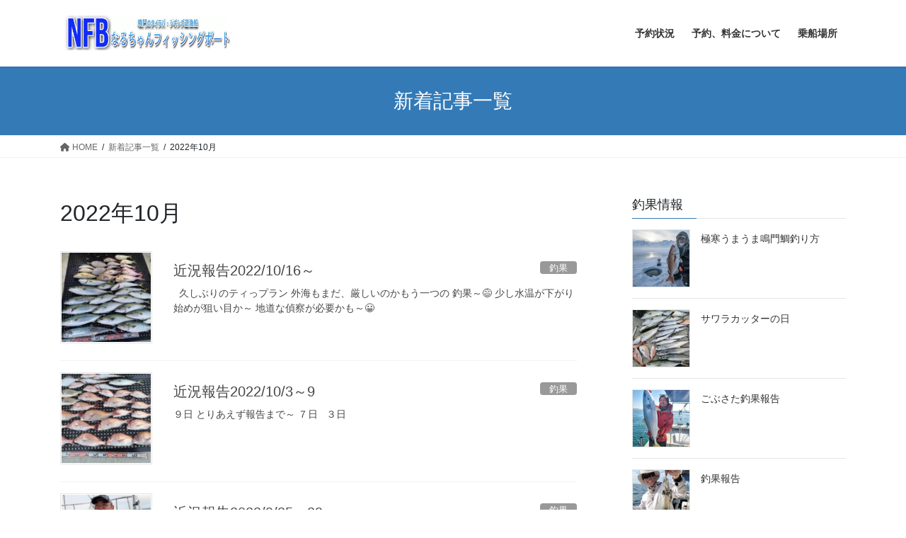

--- FILE ---
content_type: text/html; charset=UTF-8
request_url: http://naruchan-fishingboat.com/2022/10/
body_size: 9492
content:
<!DOCTYPE html>
<html lang="ja">
<head>
<meta charset="utf-8">
<meta http-equiv="X-UA-Compatible" content="IE=edge">
<meta name="viewport" content="width=device-width, initial-scale=1">
<title>2022年10月 | NFB（なるちゃんフイッシングボート）</title>
<link rel='dns-prefetch' href='//s.w.org' />
<link rel="alternate" type="application/rss+xml" title="NFB（なるちゃんフイッシングボート） &raquo; フィード" href="http://naruchan-fishingboat.com/feed/" />
<link rel="alternate" type="application/rss+xml" title="NFB（なるちゃんフイッシングボート） &raquo; コメントフィード" href="http://naruchan-fishingboat.com/comments/feed/" />
<meta name="description" content="2022年10月 の記事 NFB（なるちゃんフイッシングボート） 鳴門の鯛ラバ、ジギング遊漁船" /><link rel='stylesheet' id='vkExUnit_common_style-css'  href='http://naruchan-fishingboat.com/wp-content/plugins/vk-all-in-one-expansion-unit/assets/css/vkExUnit_style.css?ver=9.76.3.0' type='text/css' media='all' />
<style id='vkExUnit_common_style-inline-css' type='text/css'>
:root {--ver_page_top_button_url:url(http://naruchan-fishingboat.com/wp-content/plugins/vk-all-in-one-expansion-unit/assets/images/to-top-btn-icon.svg);}@font-face {font-weight: normal;font-style: normal;font-family: "vk_sns";src: url("http://naruchan-fishingboat.com/wp-content/plugins/vk-all-in-one-expansion-unit/inc/sns/icons/fonts/vk_sns.eot?-bq20cj");src: url("http://naruchan-fishingboat.com/wp-content/plugins/vk-all-in-one-expansion-unit/inc/sns/icons/fonts/vk_sns.eot?#iefix-bq20cj") format("embedded-opentype"),url("http://naruchan-fishingboat.com/wp-content/plugins/vk-all-in-one-expansion-unit/inc/sns/icons/fonts/vk_sns.woff?-bq20cj") format("woff"),url("http://naruchan-fishingboat.com/wp-content/plugins/vk-all-in-one-expansion-unit/inc/sns/icons/fonts/vk_sns.ttf?-bq20cj") format("truetype"),url("http://naruchan-fishingboat.com/wp-content/plugins/vk-all-in-one-expansion-unit/inc/sns/icons/fonts/vk_sns.svg?-bq20cj#vk_sns") format("svg");}
</style>
<link rel='stylesheet' id='wp-block-library-css'  href='http://naruchan-fishingboat.com/wp-includes/css/dist/block-library/style.min.css?ver=5.6.16' type='text/css' media='all' />
<link rel='stylesheet' id='dashicons-css'  href='http://naruchan-fishingboat.com/wp-includes/css/dashicons.min.css?ver=5.6.16' type='text/css' media='all' />
<link rel='stylesheet' id='post-views-counter-frontend-css'  href='http://naruchan-fishingboat.com/wp-content/plugins/post-views-counter/css/frontend.css?ver=1.3.2' type='text/css' media='all' />
<link rel='stylesheet' id='bootstrap-4-style-css'  href='http://naruchan-fishingboat.com/wp-content/themes/lightning/_g2/library/bootstrap-4/css/bootstrap.min.css?ver=4.5.0' type='text/css' media='all' />
<link rel='stylesheet' id='lightning-common-style-css'  href='http://naruchan-fishingboat.com/wp-content/themes/lightning/_g2/assets/css/common.css?ver=14.22.4' type='text/css' media='all' />
<style id='lightning-common-style-inline-css' type='text/css'>
/* vk-mobile-nav */:root {--vk-mobile-nav-menu-btn-bg-src: url("http://naruchan-fishingboat.com/wp-content/themes/lightning/_g2/inc/vk-mobile-nav/package//images/vk-menu-btn-black.svg");--vk-mobile-nav-menu-btn-close-bg-src: url("http://naruchan-fishingboat.com/wp-content/themes/lightning/_g2/inc/vk-mobile-nav/package//images/vk-menu-close-black.svg");--vk-menu-acc-icon-open-black-bg-src: url("http://naruchan-fishingboat.com/wp-content/themes/lightning/_g2/inc/vk-mobile-nav/package//images/vk-menu-acc-icon-open-black.svg");--vk-menu-acc-icon-open-white-bg-src: url("http://naruchan-fishingboat.com/wp-content/themes/lightning/_g2/inc/vk-mobile-nav/package//images/vk-menu-acc-icon-open-white.svg");--vk-menu-acc-icon-close-black-bg-src: url("http://naruchan-fishingboat.com/wp-content/themes/lightning/_g2/inc/vk-mobile-nav/package//images/vk-menu-close-black.svg");--vk-menu-acc-icon-close-white-bg-src: url("http://naruchan-fishingboat.com/wp-content/themes/lightning/_g2/inc/vk-mobile-nav/package//images/vk-menu-close-white.svg");}
</style>
<link rel='stylesheet' id='lightning-design-style-css'  href='http://naruchan-fishingboat.com/wp-content/themes/lightning/_g2/design-skin/origin2/css/style.css?ver=14.22.4' type='text/css' media='all' />
<style id='lightning-design-style-inline-css' type='text/css'>
:root {--color-key:#337ab7;--color-key-dark:#2e6da4;}
a { color:#337ab7; }
.tagcloud a:before { font-family: "Font Awesome 5 Free";content: "\f02b";font-weight: bold; }
.media .media-body .media-heading a:hover { color:; }@media (min-width: 768px){.gMenu > li:before,.gMenu > li.menu-item-has-children::after { border-bottom-color: }.gMenu li li { background-color: }.gMenu li li a:hover { background-color:; }} /* @media (min-width: 768px) */.page-header { background-color:; }h2,.mainSection-title { border-top-color:; }h3:after,.subSection-title:after { border-bottom-color:; }ul.page-numbers li span.page-numbers.current,.page-link dl .post-page-numbers.current { background-color:; }.pager li > a { border-color:;color:;}.pager li > a:hover { background-color:;color:#fff;}.siteFooter { border-top-color:; }dt { border-left-color:; }:root {--g_nav_main_acc_icon_open_url:url(http://naruchan-fishingboat.com/wp-content/themes/lightning/_g2/inc/vk-mobile-nav/package/images/vk-menu-acc-icon-open-black.svg);--g_nav_main_acc_icon_close_url: url(http://naruchan-fishingboat.com/wp-content/themes/lightning/_g2/inc/vk-mobile-nav/package/images/vk-menu-close-black.svg);--g_nav_sub_acc_icon_open_url: url(http://naruchan-fishingboat.com/wp-content/themes/lightning/_g2/inc/vk-mobile-nav/package/images/vk-menu-acc-icon-open-white.svg);--g_nav_sub_acc_icon_close_url: url(http://naruchan-fishingboat.com/wp-content/themes/lightning/_g2/inc/vk-mobile-nav/package/images/vk-menu-close-white.svg);}
</style>
<link rel='stylesheet' id='lightning-theme-style-css'  href='http://naruchan-fishingboat.com/wp-content/themes/lightning/style.css?ver=14.22.4' type='text/css' media='all' />
<link rel='stylesheet' id='vk-font-awesome-css'  href='http://naruchan-fishingboat.com/wp-content/themes/lightning/vendor/vektor-inc/font-awesome-versions/src/versions/6/css/all.min.css?ver=6.1.0' type='text/css' media='all' />
<script type='text/javascript' src='http://naruchan-fishingboat.com/wp-includes/js/jquery/jquery.min.js?ver=3.5.1' id='jquery-core-js'></script>
<script type='text/javascript' src='http://naruchan-fishingboat.com/wp-includes/js/jquery/jquery-migrate.min.js?ver=3.3.2' id='jquery-migrate-js'></script>
<link rel="https://api.w.org/" href="http://naruchan-fishingboat.com/wp-json/" /><link rel="EditURI" type="application/rsd+xml" title="RSD" href="http://naruchan-fishingboat.com/xmlrpc.php?rsd" />
<link rel="wlwmanifest" type="application/wlwmanifest+xml" href="http://naruchan-fishingboat.com/wp-includes/wlwmanifest.xml" /> 
<meta name="generator" content="WordPress 5.6.16" />

<!-- Call Now Button 0.4.1 by Jerry Rietveld (callnowbutton.com) -->
<style>#callnowbutton {display:none;} @media screen and (max-width:650px){#callnowbutton {display:block; position:fixed; text-decoration:none; z-index:21475;width:65px; height:65px; border-radius:50%; box-shadow: 0 3px 6px rgba(0, 0, 0, 0.3);transform: scale(1.2);bottom:15px; left:20px;background:url([data-uri]) center/45px 45px no-repeat #21c600;}}#callnowbutton span{
						display: block;
						width: auto;
						background: rgba(243, 243, 243, 0.96);
						border-top:1px solid rgba(243, 243, 243, 1);
						position: absolute;left: 74px;
						border-radius: 5px;
						padding: 2px 15px;
						font-size: 15px;
						color: #505050;
						top: 20px;
						box-shadow: 0 1px 2px rgba(0, 0, 0, 0.2);
						word-break: keep-all;
						line-height: 1;	
					}</style>
<style id="lightning-color-custom-for-plugins" type="text/css">/* ltg theme common */.color_key_bg,.color_key_bg_hover:hover{background-color: #337ab7;}.color_key_txt,.color_key_txt_hover:hover{color: #337ab7;}.color_key_border,.color_key_border_hover:hover{border-color: #337ab7;}.color_key_dark_bg,.color_key_dark_bg_hover:hover{background-color: #2e6da4;}.color_key_dark_txt,.color_key_dark_txt_hover:hover{color: #2e6da4;}.color_key_dark_border,.color_key_dark_border_hover:hover{border-color: #2e6da4;}</style><style type="text/css" id="custom-background-css">
body.custom-background { background-color: #ffffff; }
</style>
	<!-- [ VK All in One Expansion Unit OGP ] -->
<meta property="og:site_name" content="NFB（なるちゃんフイッシングボート）" />
<meta property="og:url" content="http://naruchan-fishingboat.com/2022/10/24/report-27/" />
<meta property="og:title" content="2022年10月 | NFB（なるちゃんフイッシングボート）" />
<meta property="og:description" content="2022年10月 の記事 NFB（なるちゃんフイッシングボート） 鳴門の鯛ラバ、ジギング遊漁船" />
<meta property="og:type" content="article" />
<!-- [ / VK All in One Expansion Unit OGP ] -->
<!-- [ VK All in One Expansion Unit twitter card ] -->
<meta name="twitter:card" content="summary_large_image">
<meta name="twitter:description" content="2022年10月 の記事 NFB（なるちゃんフイッシングボート） 鳴門の鯛ラバ、ジギング遊漁船">
<meta name="twitter:title" content="2022年10月 | NFB（なるちゃんフイッシングボート）">
<meta name="twitter:url" content="http://naruchan-fishingboat.com/2022/10/24/report-27/">
	<meta name="twitter:domain" content="naruchan-fishingboat.com">
	<!-- [ / VK All in One Expansion Unit twitter card ] -->
			<style type="text/css" id="wp-custom-css">
			/*　Googleカレンダー埋め込み  */

.g-calendar {
    text-align:center;
    }

.g-calendar iframe {
    width:100%;
    max-width:800px;
    height:400px;
    }

@media (min-width: 768px) {
    
.g-calendar iframe {
    height:600px;
    }
        
}		</style>
		
</head>
<body class="archive date custom-background post-type-post sidebar-fix sidebar-fix-priority-top bootstrap4 device-pc fa_v6_css">
<a class="skip-link screen-reader-text" href="#main">コンテンツへスキップ</a>
<a class="skip-link screen-reader-text" href="#vk-mobile-nav">ナビゲーションに移動</a>
<header class="siteHeader">
		<div class="container siteHeadContainer">
		<div class="navbar-header">
						<p class="navbar-brand siteHeader_logo">
			<a href="http://naruchan-fishingboat.com/">
				<span><img src="http://naruchan-fishingboat.com/wp-content/uploads/2022/12/タイトルなし25.png" alt="NFB（なるちゃんフイッシングボート）" /></span>
			</a>
			</p>
					</div>

					<div id="gMenu_outer" class="gMenu_outer">
				<nav class="menu-%e4%ba%88%e7%b4%84%e3%80%81%e6%96%99%e9%87%91%e3%81%ab%e3%81%a4%e3%81%84%e3%81%a6-container"><ul id="menu-%e4%ba%88%e7%b4%84%e3%80%81%e6%96%99%e9%87%91%e3%81%ab%e3%81%a4%e3%81%84%e3%81%a6" class="menu gMenu vk-menu-acc"><li id="menu-item-252" class="menu-item menu-item-type-post_type menu-item-object-page"><a href="http://naruchan-fishingboat.com/infomation/"><strong class="gMenu_name">予約状況</strong></a></li>
<li id="menu-item-256" class="menu-item menu-item-type-post_type menu-item-object-page"><a href="http://naruchan-fishingboat.com/reservation/"><strong class="gMenu_name">予約、料金について</strong></a></li>
<li id="menu-item-1151" class="menu-item menu-item-type-post_type menu-item-object-page"><a href="http://naruchan-fishingboat.com/access-2/"><strong class="gMenu_name">乗船場所</strong></a></li>
</ul></nav>			</div>
			</div>
	</header>

<div class="section page-header"><div class="container"><div class="row"><div class="col-md-12">
<div class="page-header_pageTitle">
新着記事一覧</div>
</div></div></div></div><!-- [ /.page-header ] -->


<!-- [ .breadSection ] --><div class="section breadSection"><div class="container"><div class="row"><ol class="breadcrumb" itemscope itemtype="https://schema.org/BreadcrumbList"><li id="panHome" itemprop="itemListElement" itemscope itemtype="http://schema.org/ListItem"><a itemprop="item" href="http://naruchan-fishingboat.com/"><span itemprop="name"><i class="fa fa-home"></i> HOME</span></a><meta itemprop="position" content="1" /></li><li itemprop="itemListElement" itemscope itemtype="http://schema.org/ListItem"><a itemprop="item" href="http://naruchan-fishingboat.com/new/"><span itemprop="name">新着記事一覧</span></a><meta itemprop="position" content="2" /></li><li><span>2022年10月</span><meta itemprop="position" content="3" /></li></ol></div></div></div><!-- [ /.breadSection ] -->

<div class="section siteContent">
<div class="container">
<div class="row">
<div class="col mainSection mainSection-col-two baseSection vk_posts-mainSection" id="main" role="main">

	<header class="archive-header"><h1 class="archive-header_title">2022年10月</h1></header>
<div class="postList">


	
		<article class="media">
<div id="post-2052" class="post-2052 post type-post status-publish format-standard has-post-thumbnail hentry category-2">
		<div class="media-left postList_thumbnail">
		<a href="http://naruchan-fishingboat.com/2022/10/24/report-27/">
		<img width="150" height="150" src="http://naruchan-fishingboat.com/wp-content/uploads/2022/10/m612x918-150x150.jpg" class="media-object wp-post-image" alt="" loading="lazy" />		</a>
	</div>
		<div class="media-body">
		<div class="entry-meta">


<span class="published entry-meta_items"></span>

<span class="entry-meta_items entry-meta_updated entry-meta_hidden">/ 最終更新日時 : <span class="updated"></span></span>


	
	<span class="vcard author entry-meta_items entry-meta_items_author entry-meta_hidden"><span class="fn">naruchan</span></span>



<span class="entry-meta_items entry-meta_items_term"><a href="http://naruchan-fishingboat.com/category/%e9%87%a3%e6%9e%9c/" class="btn btn-xs btn-primary entry-meta_items_term_button" style="background-color:#999999;border:none;">釣果</a></span>
</div>
		<h1 class="media-heading entry-title"><a href="http://naruchan-fishingboat.com/2022/10/24/report-27/">近況報告2022/10/16～</a></h1>
		<a href="http://naruchan-fishingboat.com/2022/10/24/report-27/" class="media-body_excerpt"><p>&nbsp; 久しぶりのティっプラン 外海もまだ、厳しいのかもう一つの 釣果～&#x1f605; 少し水温が下がり始めが狙い目か～ 地道な偵察が必要かも～&#x1f600; &nbsp;</p>
</a>
	</div>
</div>
</article>
<article class="media">
<div id="post-2042" class="post-2042 post type-post status-publish format-standard has-post-thumbnail hentry category-2">
		<div class="media-left postList_thumbnail">
		<a href="http://naruchan-fishingboat.com/2022/10/10/report-26/">
		<img width="150" height="150" src="http://naruchan-fishingboat.com/wp-content/uploads/2022/10/52421-150x150.jpg" class="media-object wp-post-image" alt="" loading="lazy" />		</a>
	</div>
		<div class="media-body">
		<div class="entry-meta">


<span class="published entry-meta_items"></span>

<span class="entry-meta_items entry-meta_updated entry-meta_hidden">/ 最終更新日時 : <span class="updated"></span></span>


	
	<span class="vcard author entry-meta_items entry-meta_items_author entry-meta_hidden"><span class="fn">naruchan</span></span>



<span class="entry-meta_items entry-meta_items_term"><a href="http://naruchan-fishingboat.com/category/%e9%87%a3%e6%9e%9c/" class="btn btn-xs btn-primary entry-meta_items_term_button" style="background-color:#999999;border:none;">釣果</a></span>
</div>
		<h1 class="media-heading entry-title"><a href="http://naruchan-fishingboat.com/2022/10/10/report-26/">近況報告2022/10/3～9</a></h1>
		<a href="http://naruchan-fishingboat.com/2022/10/10/report-26/" class="media-body_excerpt"><p>９日 とりあえず報告まで～ ７日 &nbsp; ３日</p>
</a>
	</div>
</div>
</article>
<article class="media">
<div id="post-2031" class="post-2031 post type-post status-publish format-standard has-post-thumbnail hentry category-2">
		<div class="media-left postList_thumbnail">
		<a href="http://naruchan-fishingboat.com/2022/10/02/report-25/">
		<img width="150" height="150" src="http://naruchan-fishingboat.com/wp-content/uploads/2022/10/timeline_20220929_185503-150x150.jpg" class="media-object wp-post-image" alt="" loading="lazy" />		</a>
	</div>
		<div class="media-body">
		<div class="entry-meta">


<span class="published entry-meta_items"></span>

<span class="entry-meta_items entry-meta_updated entry-meta_hidden">/ 最終更新日時 : <span class="updated"></span></span>


	
	<span class="vcard author entry-meta_items entry-meta_items_author entry-meta_hidden"><span class="fn">naruchan</span></span>



<span class="entry-meta_items entry-meta_items_term"><a href="http://naruchan-fishingboat.com/category/%e9%87%a3%e6%9e%9c/" class="btn btn-xs btn-primary entry-meta_items_term_button" style="background-color:#999999;border:none;">釣果</a></span>
</div>
		<h1 class="media-heading entry-title"><a href="http://naruchan-fishingboat.com/2022/10/02/report-25/">近況報告2022/9/25～29</a></h1>
		<a href="http://naruchan-fishingboat.com/2022/10/02/report-25/" class="media-body_excerpt"><p>29日 今日はポイントを代わるたびにポツポツとアタリが有り～後半デカイのがドカーンと 78センチありました。 ＼(^_^)／ 有り難うございました。 &nbsp; &nbsp; &nbsp; 28日 &nbsp; &#038;nb [&hellip;]</p>
</a>
	</div>
</div>
</article>

	
	
	
</div><!-- [ /.postList ] -->

</div><!-- [ /.mainSection ] -->

	<div class="col subSection sideSection sideSection-col-two baseSection">
				<aside class="widget widget_vkexunit_post_list" id="vkexunit_post_list-3"><div class="veu_postList pt_0"><h1 class="widget-title subSection-title">釣果情報</h1><div class="postList postList_miniThumb">
<div class="postList_item" id="post-3021">
				<div class="postList_thumbnail">
		<a href="http://naruchan-fishingboat.com/2026/01/20/report-145/">
			<img width="150" height="150" src="http://naruchan-fishingboat.com/wp-content/uploads/2026/01/Gemini_Generated_Image_5uvvgu5uvvgu5uvv-150x150.png" class="attachment-thumbnail size-thumbnail wp-post-image" alt="" loading="lazy" srcset="http://naruchan-fishingboat.com/wp-content/uploads/2026/01/Gemini_Generated_Image_5uvvgu5uvvgu5uvv-150x150.png 150w, http://naruchan-fishingboat.com/wp-content/uploads/2026/01/Gemini_Generated_Image_5uvvgu5uvvgu5uvv-300x300.png 300w, http://naruchan-fishingboat.com/wp-content/uploads/2026/01/Gemini_Generated_Image_5uvvgu5uvvgu5uvv.png 1024w, http://naruchan-fishingboat.com/wp-content/uploads/2026/01/Gemini_Generated_Image_5uvvgu5uvvgu5uvv-768x768.png 768w" sizes="(max-width: 150px) 100vw, 150px" />		</a>
		</div><!-- [ /.postList_thumbnail ] -->
		<div class="postList_body">
		<div class="postList_title entry-title"><a href="http://naruchan-fishingboat.com/2026/01/20/report-145/">極寒うまうま鳴門鯛釣り方</a></div><div class="published postList_date postList_meta_items"></div>	</div><!-- [ /.postList_body ] -->
</div>
		
<div class="postList_item" id="post-3017">
				<div class="postList_thumbnail">
		<a href="http://naruchan-fishingboat.com/2025/12/15/report-144/">
			<img width="150" height="150" src="http://naruchan-fishingboat.com/wp-content/uploads/2025/12/32-150x150.jpg" class="attachment-thumbnail size-thumbnail wp-post-image" alt="" loading="lazy" />		</a>
		</div><!-- [ /.postList_thumbnail ] -->
		<div class="postList_body">
		<div class="postList_title entry-title"><a href="http://naruchan-fishingboat.com/2025/12/15/report-144/">サワラカッターの日</a></div><div class="published postList_date postList_meta_items"></div>	</div><!-- [ /.postList_body ] -->
</div>
		
<div class="postList_item" id="post-3009">
				<div class="postList_thumbnail">
		<a href="http://naruchan-fishingboat.com/2025/12/13/report-143/">
			<img width="150" height="150" src="http://naruchan-fishingboat.com/wp-content/uploads/2025/12/28-150x150.jpg" class="attachment-thumbnail size-thumbnail wp-post-image" alt="" loading="lazy" />		</a>
		</div><!-- [ /.postList_thumbnail ] -->
		<div class="postList_body">
		<div class="postList_title entry-title"><a href="http://naruchan-fishingboat.com/2025/12/13/report-143/">ごぶさた釣果報告</a></div><div class="published postList_date postList_meta_items"></div>	</div><!-- [ /.postList_body ] -->
</div>
		
<div class="postList_item" id="post-2998">
				<div class="postList_thumbnail">
		<a href="http://naruchan-fishingboat.com/2025/09/27/report-142/">
			<img width="150" height="150" src="http://naruchan-fishingboat.com/wp-content/uploads/2025/09/1000008769-150x150.jpg" class="attachment-thumbnail size-thumbnail wp-post-image" alt="" loading="lazy" />		</a>
		</div><!-- [ /.postList_thumbnail ] -->
		<div class="postList_body">
		<div class="postList_title entry-title"><a href="http://naruchan-fishingboat.com/2025/09/27/report-142/">釣果報告</a></div><div class="published postList_date postList_meta_items"></div>	</div><!-- [ /.postList_body ] -->
</div>
		
<div class="postList_item" id="post-2991">
				<div class="postList_thumbnail">
		<a href="http://naruchan-fishingboat.com/2025/09/15/report-141/">
			<img width="150" height="150" src="http://naruchan-fishingboat.com/wp-content/uploads/2025/09/1757943217395-150x150.jpg" class="attachment-thumbnail size-thumbnail wp-post-image" alt="" loading="lazy" />		</a>
		</div><!-- [ /.postList_thumbnail ] -->
		<div class="postList_body">
		<div class="postList_title entry-title"><a href="http://naruchan-fishingboat.com/2025/09/15/report-141/">近況報告</a></div><div class="published postList_date postList_meta_items"></div>	</div><!-- [ /.postList_body ] -->
</div>
		</div></div></aside><aside class="widget_text widget widget_custom_html" id="custom_html-8"><div class="textwidget custom-html-widget"><iframe width="300" height="250" src="https://embed.windy.com/embed2.html?lat=35.532&lon=132.715&detailLat=33.706&detailLon=130.979&width=300&height=250&zoom=3&level=surface&overlay=wind&product=ecmwf&menu=&message=&marker=&calendar=now&pressure=&type=map&location=coordinates&detail=&metricWind=default&metricTemp=default&radarRange=-1" frameborder="0"></iframe></div></aside><aside class="widget widget_text" id="text-5">			<div class="textwidget"><p><strong>船長からメッセージ</strong><br />
<img loading="lazy" class="wp-image-2379 alignleft" src="http://naruchan-fishingboat.com/wp-content/uploads/2023/10/Inspiration-897x1000-1-269x300.png" alt="" width="151" height="169" srcset="http://naruchan-fishingboat.com/wp-content/uploads/2023/10/Inspiration-897x1000-1-269x300.png 269w, http://naruchan-fishingboat.com/wp-content/uploads/2023/10/Inspiration-897x1000-1-768x856.png 768w, http://naruchan-fishingboat.com/wp-content/uploads/2023/10/Inspiration-897x1000-1.png 897w" sizes="(max-width: 151px) 100vw, 151px" /><br />
タイラバを巻き巻きしていると、<br />
「あ、今さわった！」とか<br />
「掛かっても途中で外れたり」とか<br />
タイラバあるあるですよね。<br />
でも、バレない人もいます。<br />
その違いは何でしょうか？<br />
すべてお教えしますよ。<br />
ぜひ、聞いてね。</p>
<p><a href="https://r.rgr.jp/"><img src="https://r.rgr.jp/ba/bana1.gif" alt="四国の釣り世界リンクバナー" /></a></p>
</div>
		</aside>

<aside class="widget widget_postlist">
<h1 class="subSection-title">最近の投稿</h1>

  <div class="media">

	
	  <div class="media-left postList_thumbnail">
		<a href="http://naruchan-fishingboat.com/2026/01/20/report-145/">
		<img width="150" height="150" src="http://naruchan-fishingboat.com/wp-content/uploads/2026/01/Gemini_Generated_Image_5uvvgu5uvvgu5uvv-150x150.png" class="attachment-thumbnail size-thumbnail wp-post-image" alt="" loading="lazy" srcset="http://naruchan-fishingboat.com/wp-content/uploads/2026/01/Gemini_Generated_Image_5uvvgu5uvvgu5uvv-150x150.png 150w, http://naruchan-fishingboat.com/wp-content/uploads/2026/01/Gemini_Generated_Image_5uvvgu5uvvgu5uvv-300x300.png 300w, http://naruchan-fishingboat.com/wp-content/uploads/2026/01/Gemini_Generated_Image_5uvvgu5uvvgu5uvv.png 1024w, http://naruchan-fishingboat.com/wp-content/uploads/2026/01/Gemini_Generated_Image_5uvvgu5uvvgu5uvv-768x768.png 768w" sizes="(max-width: 150px) 100vw, 150px" />		</a>
	  </div>

	
	<div class="media-body">
	  <h4 class="media-heading"><a href="http://naruchan-fishingboat.com/2026/01/20/report-145/">極寒うまうま鳴門鯛釣り方</a></h4>
	  <div class="published entry-meta_items"></div>
	</div>
  </div>


  <div class="media">

	
	  <div class="media-left postList_thumbnail">
		<a href="http://naruchan-fishingboat.com/2025/12/15/report-144/">
		<img width="150" height="150" src="http://naruchan-fishingboat.com/wp-content/uploads/2025/12/32-150x150.jpg" class="attachment-thumbnail size-thumbnail wp-post-image" alt="" loading="lazy" />		</a>
	  </div>

	
	<div class="media-body">
	  <h4 class="media-heading"><a href="http://naruchan-fishingboat.com/2025/12/15/report-144/">サワラカッターの日</a></h4>
	  <div class="published entry-meta_items"></div>
	</div>
  </div>


  <div class="media">

	
	  <div class="media-left postList_thumbnail">
		<a href="http://naruchan-fishingboat.com/2025/12/13/report-143/">
		<img width="150" height="150" src="http://naruchan-fishingboat.com/wp-content/uploads/2025/12/28-150x150.jpg" class="attachment-thumbnail size-thumbnail wp-post-image" alt="" loading="lazy" />		</a>
	  </div>

	
	<div class="media-body">
	  <h4 class="media-heading"><a href="http://naruchan-fishingboat.com/2025/12/13/report-143/">ごぶさた釣果報告</a></h4>
	  <div class="published entry-meta_items"></div>
	</div>
  </div>


  <div class="media">

	
	  <div class="media-left postList_thumbnail">
		<a href="http://naruchan-fishingboat.com/2025/09/27/report-142/">
		<img width="150" height="150" src="http://naruchan-fishingboat.com/wp-content/uploads/2025/09/1000008769-150x150.jpg" class="attachment-thumbnail size-thumbnail wp-post-image" alt="" loading="lazy" />		</a>
	  </div>

	
	<div class="media-body">
	  <h4 class="media-heading"><a href="http://naruchan-fishingboat.com/2025/09/27/report-142/">釣果報告</a></h4>
	  <div class="published entry-meta_items"></div>
	</div>
  </div>


  <div class="media">

	
	  <div class="media-left postList_thumbnail">
		<a href="http://naruchan-fishingboat.com/2025/09/15/report-141/">
		<img width="150" height="150" src="http://naruchan-fishingboat.com/wp-content/uploads/2025/09/1757943217395-150x150.jpg" class="attachment-thumbnail size-thumbnail wp-post-image" alt="" loading="lazy" />		</a>
	  </div>

	
	<div class="media-body">
	  <h4 class="media-heading"><a href="http://naruchan-fishingboat.com/2025/09/15/report-141/">近況報告</a></h4>
	  <div class="published entry-meta_items"></div>
	</div>
  </div>


  <div class="media">

	
	  <div class="media-left postList_thumbnail">
		<a href="http://naruchan-fishingboat.com/2025/08/26/%e4%bb%8a%e6%97%a5%e3%81%ae%e3%83%af%e3%83%b3%e3%82%b7%e3%83%a7%e3%83%83%e3%83%88/">
		<img width="150" height="150" src="http://naruchan-fishingboat.com/wp-content/uploads/2025/08/1756193244382-150x150.jpg" class="attachment-thumbnail size-thumbnail wp-post-image" alt="" loading="lazy" />		</a>
	  </div>

	
	<div class="media-body">
	  <h4 class="media-heading"><a href="http://naruchan-fishingboat.com/2025/08/26/%e4%bb%8a%e6%97%a5%e3%81%ae%e3%83%af%e3%83%b3%e3%82%b7%e3%83%a7%e3%83%83%e3%83%88/">今日のワンショット</a></h4>
	  <div class="published entry-meta_items"></div>
	</div>
  </div>


  <div class="media">

	
	  <div class="media-left postList_thumbnail">
		<a href="http://naruchan-fishingboat.com/2025/08/23/report-140/">
		<img width="150" height="150" src="http://naruchan-fishingboat.com/wp-content/uploads/2025/08/1755954580784-150x150.jpg" class="attachment-thumbnail size-thumbnail wp-post-image" alt="" loading="lazy" />		</a>
	  </div>

	
	<div class="media-body">
	  <h4 class="media-heading"><a href="http://naruchan-fishingboat.com/2025/08/23/report-140/">近況報告</a></h4>
	  <div class="published entry-meta_items"></div>
	</div>
  </div>


  <div class="media">

	
	  <div class="media-left postList_thumbnail">
		<a href="http://naruchan-fishingboat.com/2025/08/17/report-139/">
		<img width="150" height="150" src="http://naruchan-fishingboat.com/wp-content/uploads/2025/08/54583-150x150.jpg" class="attachment-thumbnail size-thumbnail wp-post-image" alt="" loading="lazy" />		</a>
	  </div>

	
	<div class="media-body">
	  <h4 class="media-heading"><a href="http://naruchan-fishingboat.com/2025/08/17/report-139/">近況報告、タイラバ好調～</a></h4>
	  <div class="published entry-meta_items"></div>
	</div>
  </div>


  <div class="media">

	
	  <div class="media-left postList_thumbnail">
		<a href="http://naruchan-fishingboat.com/2025/08/03/report-138/">
		<img width="150" height="150" src="http://naruchan-fishingboat.com/wp-content/uploads/2025/08/1754228676709-150x150.jpg" class="attachment-thumbnail size-thumbnail wp-post-image" alt="" loading="lazy" />		</a>
	  </div>

	
	<div class="media-body">
	  <h4 class="media-heading"><a href="http://naruchan-fishingboat.com/2025/08/03/report-138/">こんなん出ましたけど、</a></h4>
	  <div class="published entry-meta_items"></div>
	</div>
  </div>


  <div class="media">

	
	  <div class="media-left postList_thumbnail">
		<a href="http://naruchan-fishingboat.com/2025/08/02/report-137/">
		<img width="150" height="150" src="http://naruchan-fishingboat.com/wp-content/uploads/2025/08/53646-150x150.jpg" class="attachment-thumbnail size-thumbnail wp-post-image" alt="" loading="lazy" />		</a>
	  </div>

	
	<div class="media-body">
	  <h4 class="media-heading"><a href="http://naruchan-fishingboat.com/2025/08/02/report-137/">暑いですね～近況報告します</a></h4>
	  <div class="published entry-meta_items"></div>
	</div>
  </div>

</aside>

<aside class="widget widget_categories widget_link_list">
<nav class="localNav">
<h1 class="subSection-title">カテゴリー</h1>
<ul>
		<li class="cat-item cat-item-1"><a href="http://naruchan-fishingboat.com/category/%e6%9c%aa%e5%88%86%e9%a1%9e/">未分類</a>
</li>
	<li class="cat-item cat-item-2"><a href="http://naruchan-fishingboat.com/category/%e9%87%a3%e6%9e%9c/">釣果</a>
</li>
</ul>
</nav>
</aside>

<aside class="widget widget_archive widget_link_list">
<nav class="localNav">
<h1 class="subSection-title">アーカイブ</h1>
<ul>
		<li><a href='http://naruchan-fishingboat.com/2026/01/'>2026年1月</a></li>
	<li><a href='http://naruchan-fishingboat.com/2025/12/'>2025年12月</a></li>
	<li><a href='http://naruchan-fishingboat.com/2025/09/'>2025年9月</a></li>
	<li><a href='http://naruchan-fishingboat.com/2025/08/'>2025年8月</a></li>
	<li><a href='http://naruchan-fishingboat.com/2025/07/'>2025年7月</a></li>
	<li><a href='http://naruchan-fishingboat.com/2025/05/'>2025年5月</a></li>
	<li><a href='http://naruchan-fishingboat.com/2025/04/'>2025年4月</a></li>
	<li><a href='http://naruchan-fishingboat.com/2025/02/'>2025年2月</a></li>
	<li><a href='http://naruchan-fishingboat.com/2025/01/'>2025年1月</a></li>
	<li><a href='http://naruchan-fishingboat.com/2024/12/'>2024年12月</a></li>
	<li><a href='http://naruchan-fishingboat.com/2024/11/'>2024年11月</a></li>
	<li><a href='http://naruchan-fishingboat.com/2024/10/'>2024年10月</a></li>
	<li><a href='http://naruchan-fishingboat.com/2024/09/'>2024年9月</a></li>
	<li><a href='http://naruchan-fishingboat.com/2024/08/'>2024年8月</a></li>
	<li><a href='http://naruchan-fishingboat.com/2024/07/'>2024年7月</a></li>
	<li><a href='http://naruchan-fishingboat.com/2024/05/'>2024年5月</a></li>
	<li><a href='http://naruchan-fishingboat.com/2024/04/'>2024年4月</a></li>
	<li><a href='http://naruchan-fishingboat.com/2024/03/'>2024年3月</a></li>
	<li><a href='http://naruchan-fishingboat.com/2024/02/'>2024年2月</a></li>
	<li><a href='http://naruchan-fishingboat.com/2024/01/'>2024年1月</a></li>
	<li><a href='http://naruchan-fishingboat.com/2023/12/'>2023年12月</a></li>
	<li><a href='http://naruchan-fishingboat.com/2023/11/'>2023年11月</a></li>
	<li><a href='http://naruchan-fishingboat.com/2023/10/'>2023年10月</a></li>
	<li><a href='http://naruchan-fishingboat.com/2023/09/'>2023年9月</a></li>
	<li><a href='http://naruchan-fishingboat.com/2023/08/'>2023年8月</a></li>
	<li><a href='http://naruchan-fishingboat.com/2023/07/'>2023年7月</a></li>
	<li><a href='http://naruchan-fishingboat.com/2023/06/'>2023年6月</a></li>
	<li><a href='http://naruchan-fishingboat.com/2023/05/'>2023年5月</a></li>
	<li><a href='http://naruchan-fishingboat.com/2023/04/'>2023年4月</a></li>
	<li><a href='http://naruchan-fishingboat.com/2023/01/'>2023年1月</a></li>
	<li><a href='http://naruchan-fishingboat.com/2022/12/'>2022年12月</a></li>
	<li><a href='http://naruchan-fishingboat.com/2022/11/'>2022年11月</a></li>
	<li><a href='http://naruchan-fishingboat.com/2022/10/' aria-current="page">2022年10月</a></li>
	<li><a href='http://naruchan-fishingboat.com/2022/09/'>2022年9月</a></li>
	<li><a href='http://naruchan-fishingboat.com/2022/08/'>2022年8月</a></li>
	<li><a href='http://naruchan-fishingboat.com/2022/07/'>2022年7月</a></li>
	<li><a href='http://naruchan-fishingboat.com/2022/06/'>2022年6月</a></li>
	<li><a href='http://naruchan-fishingboat.com/2022/05/'>2022年5月</a></li>
	<li><a href='http://naruchan-fishingboat.com/2022/04/'>2022年4月</a></li>
	<li><a href='http://naruchan-fishingboat.com/2022/03/'>2022年3月</a></li>
	<li><a href='http://naruchan-fishingboat.com/2022/01/'>2022年1月</a></li>
</ul>
</nav>
</aside>

			</div><!-- [ /.subSection ] -->


</div><!-- [ /.row ] -->
</div><!-- [ /.container ] -->
</div><!-- [ /.siteContent ] -->
<div class="section sectionBox siteContent_after">
	<div class="container ">
		<div class="row ">
			<div class="col-md-12 ">
			<aside class="widget widget_archive" id="archives-2"><h1 class="widget-title subSection-title">アーカイブ</h1>
			<ul>
					<li><a href='http://naruchan-fishingboat.com/2026/01/'>2026年1月</a></li>
	<li><a href='http://naruchan-fishingboat.com/2025/12/'>2025年12月</a></li>
	<li><a href='http://naruchan-fishingboat.com/2025/09/'>2025年9月</a></li>
	<li><a href='http://naruchan-fishingboat.com/2025/08/'>2025年8月</a></li>
	<li><a href='http://naruchan-fishingboat.com/2025/07/'>2025年7月</a></li>
	<li><a href='http://naruchan-fishingboat.com/2025/05/'>2025年5月</a></li>
	<li><a href='http://naruchan-fishingboat.com/2025/04/'>2025年4月</a></li>
	<li><a href='http://naruchan-fishingboat.com/2025/02/'>2025年2月</a></li>
	<li><a href='http://naruchan-fishingboat.com/2025/01/'>2025年1月</a></li>
	<li><a href='http://naruchan-fishingboat.com/2024/12/'>2024年12月</a></li>
	<li><a href='http://naruchan-fishingboat.com/2024/11/'>2024年11月</a></li>
	<li><a href='http://naruchan-fishingboat.com/2024/10/'>2024年10月</a></li>
	<li><a href='http://naruchan-fishingboat.com/2024/09/'>2024年9月</a></li>
	<li><a href='http://naruchan-fishingboat.com/2024/08/'>2024年8月</a></li>
	<li><a href='http://naruchan-fishingboat.com/2024/07/'>2024年7月</a></li>
	<li><a href='http://naruchan-fishingboat.com/2024/05/'>2024年5月</a></li>
	<li><a href='http://naruchan-fishingboat.com/2024/04/'>2024年4月</a></li>
	<li><a href='http://naruchan-fishingboat.com/2024/03/'>2024年3月</a></li>
	<li><a href='http://naruchan-fishingboat.com/2024/02/'>2024年2月</a></li>
	<li><a href='http://naruchan-fishingboat.com/2024/01/'>2024年1月</a></li>
	<li><a href='http://naruchan-fishingboat.com/2023/12/'>2023年12月</a></li>
	<li><a href='http://naruchan-fishingboat.com/2023/11/'>2023年11月</a></li>
	<li><a href='http://naruchan-fishingboat.com/2023/10/'>2023年10月</a></li>
	<li><a href='http://naruchan-fishingboat.com/2023/09/'>2023年9月</a></li>
	<li><a href='http://naruchan-fishingboat.com/2023/08/'>2023年8月</a></li>
	<li><a href='http://naruchan-fishingboat.com/2023/07/'>2023年7月</a></li>
	<li><a href='http://naruchan-fishingboat.com/2023/06/'>2023年6月</a></li>
	<li><a href='http://naruchan-fishingboat.com/2023/05/'>2023年5月</a></li>
	<li><a href='http://naruchan-fishingboat.com/2023/04/'>2023年4月</a></li>
	<li><a href='http://naruchan-fishingboat.com/2023/01/'>2023年1月</a></li>
	<li><a href='http://naruchan-fishingboat.com/2022/12/'>2022年12月</a></li>
	<li><a href='http://naruchan-fishingboat.com/2022/11/'>2022年11月</a></li>
	<li><a href='http://naruchan-fishingboat.com/2022/10/' aria-current="page">2022年10月</a></li>
	<li><a href='http://naruchan-fishingboat.com/2022/09/'>2022年9月</a></li>
	<li><a href='http://naruchan-fishingboat.com/2022/08/'>2022年8月</a></li>
	<li><a href='http://naruchan-fishingboat.com/2022/07/'>2022年7月</a></li>
	<li><a href='http://naruchan-fishingboat.com/2022/06/'>2022年6月</a></li>
	<li><a href='http://naruchan-fishingboat.com/2022/05/'>2022年5月</a></li>
	<li><a href='http://naruchan-fishingboat.com/2022/04/'>2022年4月</a></li>
	<li><a href='http://naruchan-fishingboat.com/2022/03/'>2022年3月</a></li>
	<li><a href='http://naruchan-fishingboat.com/2022/01/'>2022年1月</a></li>
			</ul>

			</aside><aside class="widget widget_categories" id="categories-2"><h1 class="widget-title subSection-title">カテゴリー</h1>
			<ul>
					<li class="cat-item cat-item-1"><a href="http://naruchan-fishingboat.com/category/%e6%9c%aa%e5%88%86%e9%a1%9e/">未分類</a>
</li>
	<li class="cat-item cat-item-2"><a href="http://naruchan-fishingboat.com/category/%e9%87%a3%e6%9e%9c/">釣果</a>
</li>
			</ul>

			</aside><aside class="widget widget_meta" id="meta-2"><h1 class="widget-title subSection-title">メタ情報</h1>
		<ul>
						<li><a href="http://naruchan-fishingboat.com/wp-login.php">ログイン</a></li>
			<li><a href="http://naruchan-fishingboat.com/feed/">投稿フィード</a></li>
			<li><a href="http://naruchan-fishingboat.com/comments/feed/">コメントフィード</a></li>

			<li><a href="https://ja.wordpress.org/">WordPress.org</a></li>
		</ul>

		</aside>			</div>
		</div>
	</div>
</div>


<footer class="section siteFooter">
			
	
	<div class="container sectionBox copySection text-center">
			<p>Copyright &copy; NFB（なるちゃんフイッシングボート） All Rights Reserved.</p><p>Powered by <a href="https://wordpress.org/">WordPress</a> with <a href="https://lightning.nagoya/ja/" target="_blank" title="無料 WordPress テーマ Lightning"> Lightning Theme</a> &amp; <a href="https://ex-unit.nagoya/ja/" target="_blank">VK All in One Expansion Unit</a> by <a href="https://www.vektor-inc.co.jp/" target="_blank">Vektor,Inc.</a> technology.</p>	</div>
</footer>
<div id="vk-mobile-nav-menu-btn" class="vk-mobile-nav-menu-btn">MENU</div><div class="vk-mobile-nav vk-mobile-nav-drop-in" id="vk-mobile-nav"><nav class="vk-mobile-nav-menu-outer" role="navigation"><ul id="menu-%e4%ba%88%e7%b4%84%e3%80%81%e6%96%99%e9%87%91%e3%81%ab%e3%81%a4%e3%81%84%e3%81%a6-1" class="vk-menu-acc menu"><li id="menu-item-252" class="menu-item menu-item-type-post_type menu-item-object-page menu-item-252"><a href="http://naruchan-fishingboat.com/infomation/">予約状況</a></li>
<li id="menu-item-256" class="menu-item menu-item-type-post_type menu-item-object-page menu-item-256"><a href="http://naruchan-fishingboat.com/reservation/">予約、料金について</a></li>
<li id="menu-item-1151" class="menu-item menu-item-type-post_type menu-item-object-page menu-item-1151"><a href="http://naruchan-fishingboat.com/access-2/">乗船場所</a></li>
</ul></nav></div><a href="tel:+819052750303" id="callnowbutton" ><span>⇦ご予約、お問合せはこちら</span></a><a href="#top" id="page_top" class="page_top_btn">PAGE TOP</a><script type='text/javascript' src='http://naruchan-fishingboat.com/wp-includes/js/clipboard.min.js?ver=5.6.16' id='clipboard-js'></script>
<script type='text/javascript' src='http://naruchan-fishingboat.com/wp-content/plugins/vk-all-in-one-expansion-unit/inc/sns//assets/js/copy-button.js' id='copy-button-js'></script>
<script type='text/javascript' src='http://naruchan-fishingboat.com/wp-content/plugins/vk-all-in-one-expansion-unit/inc/smooth-scroll/js/smooth-scroll.min.js?ver=9.76.3.0' id='smooth-scroll-js-js'></script>
<script type='text/javascript' id='vkExUnit_master-js-js-extra'>
/* <![CDATA[ */
var vkExOpt = {"ajax_url":"http:\/\/naruchan-fishingboat.com\/wp-admin\/admin-ajax.php","hatena_entry":"http:\/\/naruchan-fishingboat.com\/wp-json\/vk_ex_unit\/v1\/hatena_entry\/","facebook_entry":"http:\/\/naruchan-fishingboat.com\/wp-json\/vk_ex_unit\/v1\/facebook_entry\/","facebook_count_enable":"","entry_count":"1","entry_from_post":""};
/* ]]> */
</script>
<script type='text/javascript' src='http://naruchan-fishingboat.com/wp-content/plugins/vk-all-in-one-expansion-unit/assets/js/all.min.js?ver=9.76.3.0' id='vkExUnit_master-js-js'></script>
<script type='text/javascript' id='lightning-js-js-extra'>
/* <![CDATA[ */
var lightningOpt = {"header_scrool":"1"};
/* ]]> */
</script>
<script type='text/javascript' src='http://naruchan-fishingboat.com/wp-content/themes/lightning/_g2/assets/js/lightning.min.js?ver=14.22.4' id='lightning-js-js'></script>
<script type='text/javascript' src='http://naruchan-fishingboat.com/wp-content/themes/lightning/_g2/library/bootstrap-4/js/bootstrap.min.js?ver=4.5.0' id='bootstrap-4-js-js'></script>
<script type='text/javascript' src='http://naruchan-fishingboat.com/wp-includes/js/wp-embed.min.js?ver=5.6.16' id='wp-embed-js'></script>
</body>
</html>
